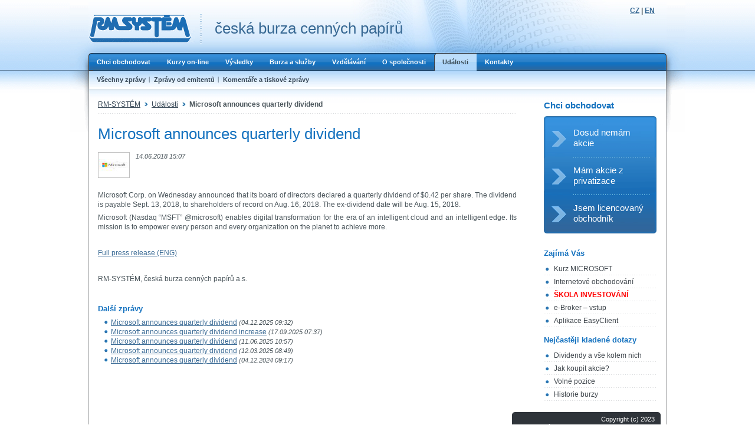

--- FILE ---
content_type: text/html; charset=UTF-8
request_url: https://www.rmsystem.cz/udalosti/15844-microsoft-announces-quarterly-dividend
body_size: 8671
content:

<!DOCTYPE html PUBLIC "-//W3C//DTD XHTML 1.0 Transitional//EN" "https://www.w3.org/TR/xhtml1/DTD/xhtml1-transitional.dtd">
<html xmlns="https://www.w3.org/1999/xhtml">

<head>
    <base href="https://www.rmsystem.cz/clanek.php" />    <meta http-equiv="content-type" content="text/html; charset=utf-8"/>
    <meta name="verify-v1" content="ba73bRYYsNvH0pamaWFZWtIxiTAAtTcqvhdGe7lUMD0=" />
    <link rel="shortcut icon" href="/gfx/favicon.ico" />
    <meta name="description" content=""/>
    <link type="text/css" href="/css/node/anychart-ui.css?01112024" rel="stylesheet"/>
    <link type="text/css" href="/css/node/cookieconsent.css?01112024" rel="stylesheet"/>
    <link type="text/css" href="/css/rmsystem.css?01112024" rel="stylesheet"/>
    <link type="text/css" href="/css/rmsystem-print.css?01112024" rel="stylesheet" media="print"/>
    
    <script nonce="uf3cG6FIcPMiL1vuPk3lTuFs2HVU" type="text/javascript" src="/js/node/jquery.js?01112024"></script>
    <script nonce="uf3cG6FIcPMiL1vuPk3lTuFs2HVU" type="text/javascript" src="/js/common.js?01112024"></script>

        <title>Microsoft announces quarterly dividend | RM-SYSTÉM</title>

    
                <!--  type='text/plain' Google Tag Manager -->
                <script nonce='uf3cG6FIcPMiL1vuPk3lTuFs2HVU' type='text/plain' data-cookiecategory='analytics'>(function(w,d,s,l,i){w[l]=w[l]||[];w[l].push({'gtm.start':
                            new Date().getTime(),event:'gtm.js'});var f=d.getElementsByTagName(s)[0],
                        j=d.createElement(s),dl=l!='dataLayer'?'&l='+l:'';j.async=true;j.src=
                        'https://www.googletagmanager.com/gtm.js?id='+i+dl;f.parentNode.insertBefore(j,f);
                    })(window,document,'script','dataLayer','GTM-P98CV42');</script>
                <!-- End Google Tag Manager -->
                </head>

<body>

<div id="all">
<div id="page">

<div id="header">

    
        <!-- Google Tag Manager (noscript) -->
        <noscript><iframe src='https://www.googletagmanager.com/ns.html?id=GTM-P98CV42'
                      height='0' width='0' style='display:none;visibility:hidden'></iframe></noscript>
    <!-- End Google Tag Manager (noscript) -->
            <!--
  	<div id="slinks">
		<a href="http://www.akcie.cz/" target="_blank" class="item">Akcie.cz</a> <span class="sep"></span>
		<a href="" target="_blank" class="item">e-Broker.cz</a> <span class="sep">|</span>
		<a href="" target="_blank" class="item">Investička.cz</a>	</div>|
-->

    <div id="logo">
        <a href="index.php">
            <img alt="RM Systém | Burza cenných papírů" src="gfx/logo2.gif" class="noprint" />
        </a>

        <span class="print">
      <a href="">RM Systém | Burza cenných papírů</a>    </span>

        <div id="logo-text" class="noprint">česká burza cenných papírů</div>
    </div>

    <div id="lngswitch"><a href="lib/switchlng.php?lng=1">CZ</a> | <a href="lib/switchlng.php?lng=2">EN</a></div>

    
    <div class="cleaner"><hr /></div>
</div>

<div id="area">
<div id="areain">

<div id="menu" class="menu">
  <ul>
    <li>
      <div><a href="chci-obchodovat/zaciname-obchodovat">Chci obchodovat</a></div>
    </li>
    <li>
      <div><a href="kurzy-online/akcie/easyclick">Kurzy on-line</a></div>
    </li>
    <li>
      <div><a href="vysledky/historie-obchodovani/souhrnne-statistiky">Výsledky</a></div>
    </li>
    <li>
      <div><a href="burza-sluzby/typy-obchodu/pokyn-easyclick">Burza a služby</a></div>
    </li>
    <li>
      <div><a href="vzdelavani/seminare">Vzdělávání</a></div>
    </li>
    <li>
      <div><a href="spolecnost/zakladni-informace">O společnosti</a></div>
    </li>
    <li class="active">
      <div><a href="udalosti">Události</a></div>
    </li>
    <li>
      <div><a href="kontakty">Kontakty</a></div>
    </li>
<!--
  	<li class="reg">
      <div><a href="">Registrace / Přihlášení</a></div>
    </li>
-->
  </ul>
  <div class="cleaner"><hr /></div>
</div>
<div id="submenu" class="menu"><ul><li><div><a href="udalosti">Všechny zprávy</a></div></li><li><div><a href="udalosti/zpravy-emitentu">Zprávy od emitentů</a></div></li><li class="last"><div><a href="udalosti/komentare-tiskove-zpravy">Komentáře a tiskové zprávy</a></div></li></ul><div class="cleaner"><hr /></div></div>
<div id="content">
<div id="contentin">

	<div class="cols2">
	  <div class="col1">

      <p class="crumbs"><a href="/">RM-SYSTÉM</a><span class="sep"><span class="altsep">&raquo;</span></span><a href="udalosti">Události</a><span class="sep"><span class="altsep">&raquo;</span></span><strong>Microsoft announces quarterly dividend</strong></p>
      <h1>Microsoft announces quarterly dividend</h1><div class="clanek-hlavicka"><div class="clanek-obrazek"><img src="gfx/clanky_obrazky/emitenti/69716-Microsoft.png" alt=""/></div><div><small><em>14.06.2018 15:07</em></small><div><em><strong></strong></em></div></div></div><div class="cleaner spacer"></div><div class="clanek-text"><p class="">Microsoft Corp. on Wednesday announced that its board of directors declared a quarterly dividend of $0.42 per share. The dividend is payable Sept. 13, 2018, to shareholders of record on Aug. 16, 2018. The ex-dividend date will be Aug. 15, 2018.</p>
<p>Microsoft (Nasdaq “MSFT” @microsoft) enables digital transformation for the era of an intelligent cloud and an intelligent edge. Its mission is to empower every person and every organization on the planet to achieve more.</p>
<p> </p>
<p><a href="https://news.microsoft.com/2018/06/13/microsoft-announces-quarterly-dividend-8/">Full press release (ENG)</a></p></div><br /><p>RM-SYSTÉM, česká burza cenných papírů a.s.</p>
      <div class="spacer"></div>

      <h3>Další zprávy</h3>
              <ul><li><a href="udalosti/20971-microsoft-announces-quarterly-dividend">Microsoft announces quarterly dividend</a> <small><em>(04.12.2025 09:32)</em></small></li>
<li><a href="udalosti/20850-microsoft-announces-quarterly-dividend-increase">Microsoft announces quarterly dividend increase</a> <small><em>(17.09.2025 07:37)</em></small></li>
<li><a href="udalosti/20689-microsoft-announces-quarterly-dividend">Microsoft announces quarterly dividend</a> <small><em>(11.06.2025 10:57)</em></small></li>
<li><a href="udalosti/20523-microsoft-announces-quarterly-dividend">Microsoft announces quarterly dividend</a> <small><em>(12.03.2025 08:49)</em></small></li>
<li><a href="udalosti/20377-microsoft-announces-quarterly-dividend">Microsoft announces quarterly dividend</a> <small><em>(04.12.2024 09:17)</em></small></li>
</ul>    </div>

    <div class="col2">
      <h2>Chci obchodovat</h2>
<div class="l3panel">
	<ul>
	  <li><div><a href="/chci-obchodovat/zaciname-obchodovat">Dosud nemám akcie</a></div></li>
	  <li><div><a href="/chci-obchodovat/akcie-privatizace">Mám akcie z privatizace</a></div></li>
	  <li class="last"><div><a href="/chci-obchodovat/licencovany-obchodnik">Jsem licencovaný obchodník</a></div></li>
	</ul>
</div>


<h3>Zajímá Vás</h3>
<ul class="list2">
  <li><a href="akcie-69716-microsoft">Kurz MICROSOFT</a></li><li><a href="/chci-obchodovat/internetove-obchodovani">Internetové obchodování</a></li><li><a href="/vzdelavani/seminare"><font color="red"><b>ŠKOLA INVESTOVÁNÍ</b></font></a></li><li><a href="https://ebroker.fio.cz/e-broker.cgi" target="_blank" class="pg_tracker">e-Broker – vstup</a></li><li><a href="chci-obchodovat/primy-pristup">Aplikace EasyClient</a></li></ul>

<h3>Nejčastěji kladené dotazy</h3>
<ul class="list2">
  <li><a href="/vzdelavani/dividendy">Dividendy a vše kolem nich</a></li><li><a href="/vzdelavani/jak-nakoupit-akcie">Jak koupit akcie?</a></li><li><a href="/spolecnost/kariera">Volné pozice</a></li><li><a href="/vzdelavani/burza-cennych-papiru">Historie burzy</a></li></ul>

    </div>
    <div class="cleaner"></div>
  </div>

</div>
</div><!--content-->

<div id="footer">
    <div id="footerin">
        Copyright (c) 2023<br/>RM-SYSTÉM, česká burza cenných papírů a.s.<br />
        <a href="pravni-prohlaseni" id="prohlaseni" >Právní prohlášení</a><br>
                    <a type="button" data-cc="c-settings" id="nastaveni_cookies" >Nastavení cookies</a>
            </div>
</div>


<div class="cleaner"><hr /></div>

<input type="hidden" id="lng_name" name="lng_name" value="cz">
<script nonce="uf3cG6FIcPMiL1vuPk3lTuFs2HVU" defer src="/js/node/cookieconsent.js?01112024"></script>
<script nonce="uf3cG6FIcPMiL1vuPk3lTuFs2HVU" defer src="/js/cookies_client.js?01112024"></script>



</div>
</div><!--area-->


</div><!--page-->
</div><!--all-->
</body>

</html>



--- FILE ---
content_type: text/css
request_url: https://www.rmsystem.cz/css/rmsystem_import.css
body_size: 45
content:
body {text-align:center;margin:0;padding:0;}
